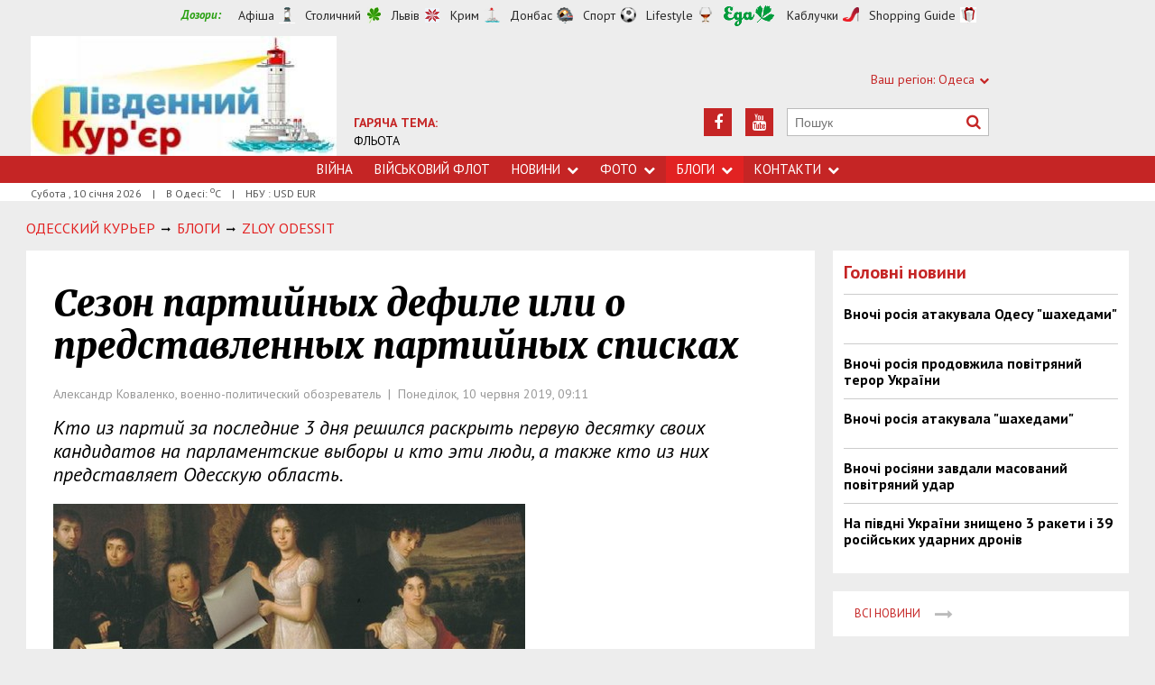

--- FILE ---
content_type: text/html; charset=utf-8
request_url: https://uc.od.ua/columns/1533/1215491
body_size: 11987
content:
<!DOCTYPE html>
<html>
<head>


<meta http-equiv="Content-Language" content="ua">
<meta http-equiv="content-type" content="text/html;charset=utf-8">
<meta name="viewport" content="width=device-width,initial-scale=1,user-scalable=yes">
<title>Сезон партийных дефиле или о представленных партийных списках  | Південний Кур&#039;єр</title>
<meta name="description" content="Кто из партий за последние 3 дня решился раскрыть первую десятку своих кандидатов на парламентские выборы и кто эти люди, а также кто из них">
<meta name="keywords" content="">
<meta name="robots" content="index, follow">
<link rel="canonical" href="https://uc.od.ua/columns/1533/1215491">

<meta property="og:type" content="article">
<meta property="og:title" content="Сезон партийных дефиле или о представленных партийных списках  | Південний Кур&#039;єр">
<meta property="og:description" content="Кто из партий за последние 3 дня решился раскрыть первую десятку своих кандидатов на парламентские выборы и кто эти люди, а также кто из них">
<meta property="og:site_name" content="Південний Кур&#039;єр">
<meta property="og:url" content="https://uc.od.ua/columns/1533/1215491">
<meta property="fb:app_id" content="222728144436806">
<meta name="twitter:site" content="Південний Кур'єр">
<meta name="twitter:title" content="Сезон партийных дефиле или о представленных партийных списках  | Південний Кур&#039;єр">
<meta name="twitter:description" content="Кто из партий за последние 3 дня решился раскрыть первую десятку своих кандидатов на парламентские выборы и кто эти люди, а также кто из них">
<meta name="twitter:domain" content="uc.od.ua">
<meta property="og:image" content="https://uc.od.ua/content/documents/12155/1215491/thumb-list-298x193-d076.jpg">
<meta name="twitter:image:src" content="https://uc.od.ua/content/documents/12155/1215491/thumb-list-298x193-d076.jpg">



<link rel="icon" href="https://uc.od.ua/images/favicon.ico" type="image/x-icon">
<link rel="shortcut icon" href="https://uc.od.ua/images/favicon.ico" type="image/x-icon">

<link rel="stylesheet" href="https://fonts.googleapis.com/css?family=PT+Sans:400,400i,700,700i|Merriweather:900i&subset=latin,cyrillic">
<link rel="stylesheet" href="https://maxcdn.bootstrapcdn.com/font-awesome/4.5.0/css/font-awesome.min.css">
<link rel="stylesheet" href="https://uc.od.ua/js/bxslider/jquery.bxslider.min.css">
<link rel="stylesheet" href="https://uc.od.ua/css/jquery.colorbox.css">
<link rel="stylesheet" href="https://uc.od.ua/css/style.min.css?7">

<!--[if lt IE 9]>
<script src="https://uc.od.ua/js/html5.js"></script>
<script src="https://uc.od.ua/js/css3-mediaqueries.js"></script>
<![endif]-->

<meta name="google-site-verification" content="0x1VIWmn_1k2ssyBOLcIe5B2oSzhvRO4uYwD_neUECM" />

<script>
  (function(i,s,o,g,r,a,m){i['GoogleAnalyticsObject']=r;i[r]=i[r]||function(){
  (i[r].q=i[r].q||[]).push(arguments)},i[r].l=1*new Date();a=s.createElement(o),
  m=s.getElementsByTagName(o)[0];a.async=1;a.src=g;m.parentNode.insertBefore(a,m)
  })(window,document,'script','//www.google-analytics.com/analytics.js','ga');

  ga('create', 'UA-68383260-1', 'auto');
  ga('send', 'pageview');

</script>

<script async src="//pagead2.googlesyndication.com/pagead/js/adsbygoogle.js"></script>
<script>
  (adsbygoogle = window.adsbygoogle || []).push({
    google_ad_client: "ca-pub-6812131684807721",
    enable_page_level_ads: true
  });
</script>

<script async src="//pagead2.googlesyndication.com/pagead/js/adsbygoogle.js"></script>
<script>
  (adsbygoogle = window.adsbygoogle || []).push({
    google_ad_client: "ca-pub-6812131684807721",
    enable_page_level_ads: true
  });
</script>

<!--[if IE 8 ]><body class="ie8"><![endif]-->
<!--[if IE 9 ]><body class="ie9"><![endif]-->
<meta name="cmsmagazine" content="0225b83d65f5abd3f311ba82859ed3eb">
</head>
<body>

<div id="wrap">
    <!-- <div class="header">
    <div class="header_inner">
        <div class="header_layout">
                <a href="https://uc.od.ua" class="logo">https://uc.od.ua</a>
                <div class="hot_theme">
                <a href="https://uc.od.ua/tema/navycollection1262010"><span class="highlight bold">ГАРЯЧА ТЕМА:</span><br>ФЛЬОТА</a>
            </div>
            <div class="header_ornam"></div>
            <div class="header_right">
                <div class="our_sites">
                    <div class="shid_zahid">СХІД: Харків<i class="fa fa-chevron-down"></i>
                        <ul class="submenu_sites">
                            <li><a rel="nofollow" href="http://varta.kharkov.ua/news/city">Харків</a></li>
                            <li><a rel="nofollow" href="http://varta.kharkov.ua/news/dnipro">Дніпропетровськ</a></li>
                            <li><a rel="nofollow" href="http://varta.kharkov.ua/news/donetsk">Донбас</a></li>
                        </ul>
                    </div>
                    <div class="shid_zahid">ЦЕНТР: Київ<i class="fa fa-chevron-down"></i>
                        <ul class="submenu_sites">
                            <li><a href="https://uc.od.ua/news/ukraine">Київ</a></li>
                        </ul>
                    </div>
                    <div class="shid_zahid highlight">ЗАХІД: Львів<i class="fa fa-chevron-down"></i>
                        <ul class="submenu_sites">
                            <li class="active"><a href="https://uc.od.ua">Львiв</a></li>
                        </ul>
                    </div>
                </div>
                <div class="header_social">
                    <div class="search">
                        <form action="https://uc.od.ua/search" method="GET" onsubmit="if(!this.query.value){this.query.focus();return false}">
                            <input type="text" name="query" placeholder="Пошук">
                            <button type="submit" class="fa fa-search"></button>
                        </form>
                    </div>
<a class="face" href="https://www.youtube.com/c/odessatransport/" target="_blank" rel="nofollow" title="Youtube"><i class="fa fa-youtube"></i></a><a class="face" href="https://www.facebook.com/groups/allodessa" target="_blank" rel="nofollow" title="Facebook"><i class="fa fa-facebook"></i></a>                </div>
            </div>
        </div>
    </div>
</div>
<div class="nav">
    <div class="nav_inner">
        <div class="nav_layout">
            <div id="btn-menu-show" class="menu_show">Меню<i class="fa fa-chevron-down"></i></div>
            <div id="menu" class="main_menu">
                <ul><li><a href="https://uc.od.ua//news/war">Війна</a></li><li><a href="https://uc.od.ua/news/navy">Військовий флот</a></li><li class="nav_news"><a href="https://uc.od.ua/news">Новини<i class="fa fa-chevron-down"></i></a><ul class="subnews"><li><a href="https://uc.od.ua/news//war">Війна</a></li><li><a href="https://uc.od.ua/news/city">Одеса</a></li><li><a href="https://uc.od.ua/news/region">Південь</a></li><li><a href="https://uc.od.ua/news/politic">Політика</a></li><li><a href="https://uc.od.ua/news/crime">Події</a></li><li><a href="https://uc.od.ua/news/culture">Культура</a></li><li><a href="https://uc.od.ua/news/urbanism">Урбаністика</a></li></ul></li><li class="nav_news"><a href="https://uc.od.ua/photo">Фото<i class="fa fa-chevron-down"></i></a><ul class="subnews"><li><a href="https://uc.od.ua/photo.html">Репортажі</a></li><li><a href="https://uc.od.ua/aerophoto.html">Аерозйомка</a></li></ul></li><li class="nav_news active"><a href="https://uc.od.ua/columns">Блоги<i class="fa fa-chevron-down"></i></a><ul class="subnews"><li><a href="https://uc.od.ua/columns/alexvelmozhko">Вельможко</a></li><li><a href="https://uc.od.ua/columns/ssteblinenko">Стеблиненко</a></li><li><a href="https://uc.od.ua/columns/vrublevsky">Врублевський</a></li><li><a href="https://uc.od.ua/columns/kulchytsky">Кульчицький</a></li></ul></li><li class="nav_news"><a href="https://uc.od.ua/contacts">Контакти<i class="fa fa-chevron-down"></i></a><ul class="subnews"><li><a href="https://uc.od.ua/contacts/editor">Редакція</a></li><li><a href="https://uc.od.ua/contacts/reklama">Реклама</a></li></ul></li></ul>
            </div>
            <a href="#" id="btn-search-show" class="btn-search fa fa-search"></a>
            <div id="mob-search" class="zoom">
                <form action="https://uc.od.ua/search" method="GET" onsubmit="if(!this.query.value){this.query.focus();return false}">
                    <input type="text" name="query" placeholder="Пошук" class="zoom__field">
                    <button type="submit" class="zoom__btn fa fa-search"></button>
                </form>
            </div>
         </div>
    </div>
</div>

<div class="after_nav">
    <div class="after_nav_inner">
        <div class="after_nav_layout">
            <div>Субота, 10 січня 2026</div>
            <div>|</div>
            <div>В Одесі: <sup>о</sup>С</div>
            <div>|</div>
            <div>НБУ : USD  EUR </div>
            
        </div>
    </div>
</div> -->


<div class="header">
    <div class="header_inner">
        <div class="header_layout">
            <div class="header-top">
                <div class="main">
                    <div class="dozorLinks">
                        <span>Дозори:</span>
                        <a target="_blank" rel="nofollow" href="http://dozor.com.ua/" class="afisha">Афіша</a>
                        <a target="_blank" rel="nofollow" href="http://kiev.dozor.ua/" class="kiev">Столичний</a>
                        <a target="_blank" rel="nofollow" class="varta" href="http://varta.com.ua/">Львів</a>
                        <a target="_blank" rel="nofollow" class="crimea" href="http://courier.crimea.ua/">Крим</a>
                        <a target="_blank" rel="nofollow" class="vostok" href="http://vostok.dozor.com.ua/">Донбас</a>
                        <a target="_blank" rel="nofollow" class="sport" href="http://sport.dozor.com.ua/">Спорт</a>
                        <a target="_blank" rel="nofollow" class="life" href="http://lifestyle.dozor.com.ua/">Lifestyle</a>
                        <a target="_blank" rel="nofollow" class="food" href="http://eda.dozor.com.ua/">Їжа</a>
                        <a target="_blank" rel="nofollow" class="woman" href="http://kabluchki.ua/">Каблучки</a>
                        <a target="_blank" rel="nofollow" class="shopping" href="http://shopping.kabluchki.ua/">Shopping Guide</a>
                    </div>
                </div>
            </div>

            <a href="https://uc.od.ua" class="logo">https://uc.od.ua</a>
            
                                            <div class="hot_theme">
                    <a href="https://uc.od.ua/tema"><span class="highlight bold">ГАРЯЧА ТЕМА:</span></a><br><a href="http://uc.od.ua/tema/navycollection">ФЛЬОТА</a>
                    </a>
                </div>
            
            <div class="header_right">
                <div class="our_sites">
                    <div class="shid_zahid highlight"><span class="region">Ваш регіон:</span> Одеса<i
                                class="fa fa-chevron-down"></i>
                        <ul class="submenu_sites">
                            <li><a href="http://kiev.dozor.ua">Київ</a></li>
                            <li><a href="http://kharkov.dozor.ua">Харків</a></li>
                            <li><a href="http://vostok.dozor.com.ua/news/dnepropetrovsk/">Дніпро</a></li>
                            <li><a href="http://courier.crimea.ua/">Крим</a></li>
                            <li><a href="http://courier.crimea.ua/news/azov/">Азов</a></li>
                            <li><a href="http://vostok.dozor.com.ua/news/donetsk/">Донецьк</a></li>
                            <li><a href="http://vostok.dozor.com.ua/news/lugansk/">Луганськ</a></li>
                            <li><a href="http://vostok.dozor.com.ua/news/zaporoje//">Запоріжжя</a></li>
                        </ul>
                    </div>

                </div>
                <div class="header_social">
                    <div class="search">
                        <form action="https://uc.od.ua/search" method="GET"
                                onsubmit="if(!this.query.value){this.query.focus();return false}">
                            <input type="text" name="query" placeholder="Пошук">
                            <button type="submit" class="fa fa-search"></button>
                        </form>
                    </div>
                                            <a class="face" href="https://www.youtube.com/c/odessatransport/" target="_blank" rel="nofollow" title="Youtube"><i
                                    class="fa fa-youtube"></i></a>
                                                                                                        <a class="face" href="https://www.facebook.com/groups/allodessa" target="_blank" rel="nofollow"
                            title="Facebook"><i class="fa fa-facebook"></i></a>
                                    </div>
            </div>
        </div>
    </div>
</div>
<div class="nav">
    <div class="nav_inner">
        <div class="nav_layout">
            <div id="btn-menu-show" class="menu_show">Меню<i class="fa fa-chevron-down"></i></div>
            <div id="menu" class="main_menu">
                <ul><li><a href="https://uc.od.ua//news/war">Війна</a></li><li><a href="https://uc.od.ua/news/navy">Військовий флот</a></li><li class="nav_news"><a href="https://uc.od.ua/news">Новини<i class="fa fa-chevron-down"></i></a><ul class="subnews"><li><a href="https://uc.od.ua/news//war">Війна</a></li><li><a href="https://uc.od.ua/news/city">Одеса</a></li><li><a href="https://uc.od.ua/news/region">Південь</a></li><li><a href="https://uc.od.ua/news/politic">Політика</a></li><li><a href="https://uc.od.ua/news/crime">Події</a></li><li><a href="https://uc.od.ua/news/culture">Культура</a></li><li><a href="https://uc.od.ua/news/urbanism">Урбаністика</a></li></ul></li><li class="nav_news"><a href="https://uc.od.ua/photo">Фото<i class="fa fa-chevron-down"></i></a><ul class="subnews"><li><a href="https://uc.od.ua/photo.html">Репортажі</a></li><li><a href="https://uc.od.ua/aerophoto.html">Аерозйомка</a></li></ul></li><li class="nav_news active"><a href="https://uc.od.ua/columns">Блоги<i class="fa fa-chevron-down"></i></a><ul class="subnews"><li><a href="https://uc.od.ua/columns/alexvelmozhko">Вельможко</a></li><li><a href="https://uc.od.ua/columns/ssteblinenko">Стеблиненко</a></li><li><a href="https://uc.od.ua/columns/vrublevsky">Врублевський</a></li><li><a href="https://uc.od.ua/columns/kulchytsky">Кульчицький</a></li></ul></li><li class="nav_news"><a href="https://uc.od.ua/contacts">Контакти<i class="fa fa-chevron-down"></i></a><ul class="subnews"><li><a href="https://uc.od.ua/contacts/editor">Редакція</a></li><li><a href="https://uc.od.ua/contacts/reklama">Реклама</a></li></ul></li></ul>
            </div>
            <a href="#" id="btn-search-show" class="btn-search fa fa-search"></a>
            <div id="mob-search" class="zoom">
                <form action="https://uc.od.ua/search" method="GET"
                        onsubmit="if(!this.query.value){this.query.focus();return false}">
                    <input type="text" name="query" placeholder="Пошук" class="zoom__field">
                    <button type="submit" class="zoom__btn fa fa-search"></button>
                </form>
            </div>
        </div>
    </div>
</div>

<div class="after_nav">
    <div class="after_nav_inner">
        <div class="after_nav_layout">
            <div>Субота
                , 10 січня 2026</div>
                            <div>|</div>
                <div>В Одесі: <sup>о</sup>С</div>
                                        <div>|</div>
                <div>НБУ : USD  EUR </div>
                        
        </div>
    </div>
</div>
    <div class="main-content">
    <div class="main-content_inner">
        <div class="layout-main">
<!---->
            <div class="wrap_breadcrumb">
                <ul itemscope itemtype="http://schema.org/BreadcrumbList" class="breadcrumb">
                    <li itemprop="itemListElement" itemscope itemtype="https://schema.org/ListItem" class="b-breadcrumbs__element"><a itemprop="item" class="b-breadcrumbs__main" href="https://uc.od.ua" rel="v:url" ><span itemprop="name">Одесский Курьер</span></a><meta itemprop="position" content="1"/></li>
            <!--1-->
                    <span class="icon_arrow">&nbsp;<i class="fa fa-long-arrow-right"></i>&nbsp;</span>
                                <li itemprop="itemListElement" itemscope
itemtype="https://schema.org/ListItem"><a itemprop="item" href="https://uc.od.ua/columns" rel="v:url"><span itemprop="name">БЛОГИ</span></a><meta itemprop="position" content="2"/></li>
                    <!--2-->
                    <span class="icon_arrow">&nbsp;<i class="fa fa-long-arrow-right"></i>&nbsp;</span>
                                <li itemprop="itemListElement" itemscope
itemtype="https://schema.org/ListItem"><a itemprop="item" href="https://uc.od.ua/columns/1533" rel="v:url"><span itemprop="name">Zloy Odessit</span></a><meta itemprop="position" content="3"/></li>
                                        </ul>
            </div>
            <div class="cols clearfix">
                <div class="col_inner">
                    <div class="column_wide_left">
                        
<div class="wrap_material">
    <div class="material">

        <h1 class="head_material">Сезон партийных дефиле или о представленных партийных списках </h1>
        <div class="data_material">Александр Коваленко, военно-политический обозреватель&nbsp; | &nbsp;Понеділок, 10 червня 2019, 09:11</div>
        <div class="vrezka_material">Кто из партий за последние 3 дня решился раскрыть первую десятку своих кандидатов на парламентские выборы и кто эти люди, а также кто из них представляет Одесскую область.</div>

        <div class="image_material">
            <div class="wrap_img">
                <img src="https://uc.od.ua/content/documents/12155/1215491/thumb-item-523x339-5f9f.jpg" alt="Сезон партийных дефиле или о представленных партийных списках " width="523" height="339">
            </div>
        </div>

        <div class="text_material"><p>С конца прошлой недели партии, решившие принять участие на внеочередных выборах в Верховную Раду, представили списки своих кандидатов. В основном, общественности демонстрировались кандидаты из первой десятки, но некоторые пошли дальше, представив первые 20 фамилий, а некоторые и 100. Но, обо всем по порядку, мы сравниваем первые &quot;десятки&quot; каждой партии. По мере выдвижения сегодня еще некоторых партий список будет обновлен.</p>

<hr />
<p>&nbsp;</p>

<p>Первой партией выпустившей своих кандидатов на дефиле стала&nbsp;<strong>&ldquo;Оппозиционная платформа - За жизнь&rdquo;</strong>. В список вошли прекрасно нам знакомые лица, а потому, данная политическая сила ничем не удивила. Но, все же о первой десятке их состава:&nbsp;</p>

<p>1. Юрий Бойко<br />
2. Вадим Рабинович<br />
3. Виктор Медведчук<br />
4. Наталья Королевская<br />
5. Сергей Левочкин<br />
6. Василий Нимченко<br />
7. Нестор Шуфрич<br />
8. Сергей Ларин<br />
9. Сергей Дунаев<br />
10. Тарас Козак</p>

<hr />
<p>&nbsp;</p>

<p>Уже в субботу, 8 июня, вторая партия представила свою &ldquo;десятку&rdquo; и ею стала партия Игоря Смешко <strong>&quot;Сила и честь&quot;</strong>:</p>

<p>1. Игорь Смешко (экс-глава СБУ)<br />
2. Елена Сотник (экс-нардеп &ldquo;Самопомощь&rdquo;)<br />
3. Рефат Чубаров (глава Меджлиса крымскотатарского народа);<br />
4. Иван Мирошниченко (экс-нардеп &ldquo;Самопощь)<br />
5. Владимир Замана (экс-начальник Генштаба ВСУ)<br />
6. Ольга Романюк (ученый)<br />
7. Андрей Гайдук (экономист)<br />
8. Ирина Сисоенко (экс-нардеп &ldquo;Самопощь)<br />
9. Владимир Тимошенко (генерал-лейтенант, один из основателей управления К в СБУ)<br />
10. Анатолий Макаренко (капитан первого ранга, подводник).</p>

<hr />
<p>&nbsp;</p>

<p>Также в субботу партия мэра Львова Андрея Садового <strong>&ldquo;Самопомощь&rdquo;</strong> назвала первую десятку в списке своей политсилы для выборов в Верховную Раду.</p>

<p>1.Андрей Садовый<br />
2. Ольга Квасницкая &nbsp;(депутат Одесского горсовета)<br />
3. Александра Дрик &nbsp;(телеведущая, глава ОО &ldquo;Декларация под контролем&rdquo;)<br />
4. Татьяна Бидняк (депутат харьковского облсовета, волонтер)&nbsp;<br />
5. Оксана Сыроед &nbsp;(вице-спикер Верховной Рады)<br />
6. Виталий Фидрин (ветеран АТО, депутат тернопольского облсовета)<br />
7. Олег Березюк &nbsp;(народный депутат, лидер фракции &ldquo;Самопомощь&rdquo;)<br />
8. Николай Кмить (основатель торговой марки &ldquo;Моршинская&rdquo;)<br />
9. Татьяна Острикова (депутат &ldquo;Самопомощи&rdquo;)<br />
10. Ольга Бабий &nbsp;(вице-президент Ассоциации водоканалов Украины)</p>

<hr />
<p>&nbsp;</p>

<p>В воскресенье, 9 июня, свою политическую силу &ldquo;<strong>Голос&rdquo;</strong> в лицах презентовал Святослава Вакарчука, организовавший съезд на Старокиевской горе в Киеве. На этой презентации музыкант решил пойти дальше своих конкурентов и представил первую 20-ку списка партии.&nbsp;</p>

<p>1. Святослав Вакарчук<br />
2. Юлия Клименко (экс-заместитель министра экономики Абромавичуса)<br />
3. Кира Рудык (IT специалист)<br />
4. Ярослав Железняк (эксперт по связям с Верховной Радой, соучредитель проекта PolitEyes)<br />
5. Александра Устинова (антикоррупционный активист)<br />
6. Олег Макаров<br />
7. Ярослав Юрчишин (исполнительный директор Transparency International Ukraine)<br />
8. Сергей Рахманин (заместитель главреда газеты &ldquo;Зеркало недели&rdquo;)<br />
9. Соломия Бобровская (экс-зам Михаила Саакашвили в Одесской ОГА)<br />
10. Ольга Стефанишина (экс-зам Ульяны Супрун)<br />
11. Александр Курдытык<br />
12. Владимир Цибаль (экономист)<br />
13. Андрей Осыдчук (юрист)<br />
14. Роман Костенко (ветеран АТО, боец спецподразделения &ldquo;Альфа&rdquo;)&nbsp;<br />
15. Роман Лозинский (бывший глава &ldquo;Галицкой партии&rdquo;)<br />
16. Инна Совсун (вице-президент Киевской школы экономики)<br />
17. Леся Василенко (основатель &ldquo;Юридической сотни&rdquo;)<br />
18. Рустем Умеров<br />
19. Алина Свидерская<br />
20. Андрей Шараcкин (ветеран АТО, командир корпуса добровольцев &ldquo;Правый сектор&rdquo;)</p>

<hr />
<p>&nbsp;</p>

<p>В тот же день свою партию <strong>&quot;Слуга народа&quot;</strong> представлял Владимир Зеленский, правда, традиционно, первое слово было не за новоизбранным президентом Украины, а за главой&nbsp;партии Дмитрием Разумковым.</p>

<p>1. Дмитрий Разумков (глава партии)<br />
2. Руслан Стефанчук (представитель президента в ВР)<br />
3. Ирина Венедиктова (эксперт судовой системы)<br />
4. Давид Арахамия (предприниматель, волонтер)<br />
5. Галина Янченко (эксперт по антикоррполитике)<br />
6. Михаил Федеров (руководитель диджитал направления партии, советник президента)<br />
7. Александр Корниенко (руководитель предвыборного штаба)<br />
8. Анастасия Красносельская (эксперт по налоговому законодательству)<br />
9. Александр Ткаченко (гендиректор 1+1)<br />
10. Жан Беленюк (спортсмен, борец)</p>

<p>В целом, представлено было 100 персон на прохождение в ВР, но Владимир Зеленский заявил, что у &ldquo;него&rdquo; не было достаточно времени для полной проверки всех кандидатов, а потому, если кто-то не понравится народу, то его заменят. Без комментариев, а потому &ndash; идем дальше. В первой сотне есть два одессита - бывший глава Лиманской РГА во времена Саакашвили Дмитрий Наталуха и бывший депутат Одесского горсовета Дмитрий Спивак.</p>

<hr />
<p>&nbsp;</p>

<p>И под занавес о представлении политической силы экс-президента Украины Петра Порошенко <strong>&ldquo;Европейская солидарность&rdquo;</strong>.</p>

<p>1. Петр Порошенко<br />
2. Андрей Парубий (спикер Верховной Рады)<br />
3. Ирина Геращенко (первый вице-спикер Верховной Рады)<br />
4. Михаил Забродский &nbsp;(Герой Украины, командующий ДШВ ВСУ)<br />
5. София Федина (волонтер, телеведущая)<br />
6. Мустафа Джемилев &nbsp;(председатель Меджлиса крымскотатарского народа)<br />
7. Яна Зинкевич (командир медицинского батальона &ldquo;Госпитальеры&rdquo;)<br />
8. Олег Синютка (председатель Львовской обладминистрации)<br />
9. Ахтем Чийгоз (заместитель председателя Меджлиса крымскотатарского народа)<br />
10. Иванна Климпуш-Цинцадзе (вице-премьер по вопросам европейской и евроатлантической интеграции)</p>

<hr />
<p>&nbsp;</p>

<p>Уже сегодня, 10 июня, обнародовал свой список <strong>&quot;Оппоблок&quot;</strong>, в который влились также &quot;Видродження&quot;, &quot;Доверяй Делам&quot; и &quot;Наши&quot;.</p>

<p>1. Евгений Мураев - нардеп, лидер партии &quot;Наши&quot;;<br />
2. Вадим Новинский - нардеп;<br />
3. Александр Вилкул - нардеп;<br />
4. Геннадий Кернесы - мэр Харькова;<br />
5. Геннадий Труханов - мэр Одессы;<br />
6. Вадим Бойченко - мэр Мариуполя;<br />
7. Владимир Буряк - мэр Запорожья;<br />
8. Ульяна Ткаченко - депутат Хмельницкого областного совета;<br />
9. Владимир Пилипенко - экс-нардеп;<br />
10. Богдан Андреев - мэр Ужгорода.</p>

<hr />
<p>&nbsp;</p>

<p>Также 10 июня опубликовала свой список и партия &quot;<strong>Украинская стратегия Гройсмана</strong>&quot;:<br />
1. Владимир Гройсман (премьер-министр, ранее мэр Винницы);<br />
2. Лилия Гриневич (министр образования и науки);<br />
3. Эмине Джапарова (первый заместитель министра информационной политики Украины);<br />
4. Александр Саенко (министр Кабинета министров);<br />
5. Евгений Нищук (министр культуры);<br />
6. Павел Петренко (министр юстиции);<br />
7. Сергей Марченко (экс-заместитель министра финансов и экс-<br />
заместитель главы Администрации президента Петра Порошенко);<br />
8. Андрей Тетерук (депутат Верховной рады от &quot;Народного фронта&quot;);<br />
9. Павел Яблонский (секретарь Винницкого городского совета);<br />
10. Виктор Еленский (религиовед, депутат Верховной рады от &quot;Народного фронта&quot;).</p>

<hr />
<p>&nbsp;</p>

<p>В последний возможный день представила &quot;первую десятку&quot; и партия <strong>&quot;Батькивщина&quot;</strong>, новое лицо в которой еще стоит поискать:<br />
1. Юлия Тимошенко;<br />
2. Сергей Тарута (лидер партии &quot;Основа&quot;);<br />
3. Валентин Наливайченко (экс-глава СБУ);<br />
4. Сергей Соболев (нардеп);<br />
5. Елена Кондратюк (нардеп);<br />
6. Иван Кириленко (нардеп);<br />
7. Андрей Кожемякин (нардеп);<br />
8. Григорий Немыря (нардеп);<br />
9. Сергей Власенко (нардеп);<br />
10. Валерий Дубиль (нардеп).</p>

<hr />
<p>&nbsp;</p>

<p>Выставил свой список и лидер <strong>&quot;Руха новых сил&quot; </strong>Михаила Саакашвили, хотя Центризбирком отказался регистрировать данный список и мажоритарщиков:<br />
1. Михаил&nbsp;Саакашвили;<br />
2. Давид&nbsp;Сакварелидзе&nbsp;(экс-заместитель генерального прокурора Украины);<br />
3. Олесь&nbsp;Доний&nbsp;(журналист, депутат Верховной Рады 6-го и 7-го&nbsp;созывов);<br />
4. Наталья&nbsp;Жукова&nbsp;(двукратная чемпионка Европы по шахматам);<br />
5. Владимир&nbsp;Лановой&nbsp;(экс-министр экономики Украины, глава наблюдательного совета Украинской государственной инновационной компании, президент Центра рыночных реформ);<br />
6. Елена&nbsp;Терещенко&nbsp;(жена мэра Глухова (Сумская область) Мишеля&nbsp;Терещенко);<br />
7. Дмитрий&nbsp;Булах&nbsp;(основатель и руководитель &laquo;Харьковского антикоррупционного центра&raquo;, депутат Харьковского областного совета);<br />
8. Анна&nbsp;Соломатина&nbsp;(экс-глава департамента финконтроля НАПК);<br />
9. Олег&nbsp;Михайлик&nbsp;(активист, штатный телеведущий принадлежащего одесскому строительному бизнесмену Аднану Кивану &quot;7-го телеканала&quot;);<br />
10. Игорь&nbsp;Черняк&nbsp;(адвокат, член правления &quot;Харьковского&nbsp;антикоррупционного центра&quot;).</p>

<hr />
<p>&nbsp;</p>

<p>Что же, основные партии открыли свои списки и теперь, народу Украины стало понятнее, за кого они будут голосовать на предстоящих парламентских выборах. А потому, уверен, уже на этой неделе нас ждут обновленные социологические данные и рейтинги одних партий получат свой &ldquo;плюс&rdquo; по голосам, а у других, показатель явно уйдёт в &ldquo;минус&rdquo;.</p></div>


        <div class="social_material clearfix j-social-share">
    <a class="wrap_social facebook" data-type="fb" href="#">
        <div class="clearfix"><span class="face"><i class="fa fa-facebook"></i></span><span class="share_text">Опубликовать</span>
        </div>
    </a>
    <a class="wrap_social twitter" data-type="tw" href="#">
        <div class="clearfix" class="twitter-share-button"><span class="face"><i class="fa fa-twitter"></i></span><span
                    class="share_text">Твитнуть</span></div>
    </a>
</div>

        <div class="tegi">
        <span>ТЕГИ:</span>
                    <a href="https://uc.od.ua/tags/odessa"><span
                        class="teg">одесса, </span></a>
                    <a href="https://uc.od.ua/tags/novosti-odessa"><span
                        class="teg">новости одесса, </span></a>
                    <a href="https://uc.od.ua/tags/odesskie-novosti"><span
                        class="teg">одесские новости, </span></a>
                    <a href="https://uc.od.ua/tags/smi"><span
                        class="teg">сми, </span></a>
                    <a href="https://uc.od.ua/tags/vyiboryi"><span
                        class="teg">выборы, </span></a>
                    <a href="https://uc.od.ua/tags/verhovnaya-rada"><span
                        class="teg">верховная рада, </span></a>
                    <a href="https://uc.od.ua/tags/ukraina"><span
                        class="teg">украина</span></a>
            </div>


            <div class="wrap_za_temoyu">
        <div class="head_za_temoyu">Матеріали на тему:</div>
                    <div class="mater_za_temoyu"><a
                        href="https://uc.od.ua/columns/ssteblinenko/1268506">Сказка о вожде и попавшей ему под хвост вожже...</a>
            </div>
            <div class="data_material">10 січня 2026</div>
                    <div class="mater_za_temoyu"><a
                        href="https://uc.od.ua/columns/ssteblinenko/1268491">Сикоку-сикоку, что в переводе с японского звучит как «назовите вашу цену»…</a>
            </div>
            <div class="data_material">09 січня 2026</div>
                    <div class="mater_za_temoyu"><a
                        href="https://uc.od.ua/columns/ssteblinenko/1268486">Несколько слов об &quot;Орешнике&quot;, &quot;Багульнике&quot; и прочем &quot;Боярышнике&quot;...</a>
            </div>
            <div class="data_material">09 січня 2026</div>
                    <div class="mater_za_temoyu"><a
                        href="https://uc.od.ua/columns/ssteblinenko/1268463">Все выше, выше и выше...</a>
            </div>
            <div class="data_material">08 січня 2026</div>
                    <div class="mater_za_temoyu"><a
                        href="https://uc.od.ua/columns/ssteblinenko/1268452">Случилось то, что не могло не случиться!</a>
            </div>
            <div class="data_material">07 січня 2026</div>
                    <div class="mater_za_temoyu"><a
                        href="https://uc.od.ua/columns/ssteblinenko/1268447">Не по Сеньке шапка или чудеса вокруг &quot;бабкиного корыта&quot;!</a>
            </div>
            <div class="data_material">07 січня 2026</div>
            </div>



        <div class="wrap_comment">
            <div id="hypercomments_widget"></div>
            <script type="text/javascript">
                _hcwp = window._hcwp || [];
                _hcwp.push({widget:"Stream", social: "facebook,vk,twitter,google,openid", css: "styles.css", widget_id: 72080});
                (function() {
                    if("HC_LOAD_INIT" in window)return;
                    HC_LOAD_INIT = true;
                    var lang = "uk";
                    var hcc = document.createElement("script"); hcc.type = "text/javascript"; hcc.async = true;
                    hcc.src = ("https:" == document.location.protocol ? "https" : "http")+"://w.hypercomments.com/widget/hc/72080/"+lang+"/widget.js";
                    var s = document.getElementsByTagName("script")[0];
                    s.parentNode.insertBefore(hcc, s.nextSibling);
                })();
            </script>
            <a href="http://hypercomments.com" class="hc-link" title="comments widget">comments powered by HyperComments</a>
        </div>

    </div>
</div>
                    </div>
                    <div class="column_wide_right_wrap">
                        <div class="column_wide_right">
                            
    

        <div class="widget_cont">
        <div class="wrap_glavnoe">
            <div class="wrap_zagolovki_glavnoe">
                <div class="zagolovki_glavnoe">
                    <div class="head_zagolovki_glavnoe">Головні новини</div>
                                            <div class="one_str_news">
                            <div class="text_str_news">
                                <a href="https://uc.od.ua/news/war/1266739">Вночі росія атакувала Одесу &quot;шахедами&quot;</a>
                            </div>
                        </div>
                                            <div class="one_str_news">
                            <div class="text_str_news">
                                <a href="https://uc.od.ua/news/war/1266726">Вночі росія продовжила повітряний терор України</a>
                            </div>
                        </div>
                                            <div class="one_str_news">
                            <div class="text_str_news">
                                <a href="https://uc.od.ua/news/war/1266706">Вночі росія атакувала &quot;шахедами&quot;</a>
                            </div>
                        </div>
                                            <div class="one_str_news">
                            <div class="text_str_news">
                                <a href="https://uc.od.ua/news/war/1266688">Вночі росіяни завдали масований повітряний удар</a>
                            </div>
                        </div>
                                            <div class="one_str_news">
                            <div class="text_str_news">
                                <a href="https://uc.od.ua/news/war/1266671">На півдні України знищено 3 ракети і 39 російських ударних дронів</a>
                            </div>
                        </div>
                                    </div>
            </div>
            <div class="wrap_to_arhive clearfix">
                <a class="to_arhive" href="https://uc.od.ua/news">
                    <span>Всі новини</span>
                    <span class="next"><i class="fa fa-long-arrow-right"></i></span>
                </a>
            </div>
        </div>
    </div>


    

            <div class="widget_cont">
        <div class="widget_wrap budmo_wrap no_text">
            <div class="budmo_rubrika"><a href="https://uc.od.ua/columns/alexvelmozhko/1261544">Краще за тиждень</a></div>
                                        <a href="https://uc.od.ua/columns/alexvelmozhko/1261544">
                    <img src="https://uc.od.ua/content/documents/12616/1261544/thumb-list-360x203-0b8c.jpg"
                         alt="Одеську область можна побачити під музику на слова Тараса Шевченка" width="" height=""
                         class="grayscale">
                </a>
                        <div class="budmo_head"><a
                        href="https://uc.od.ua/columns/alexvelmozhko/1261544">Одеську область можна побачити під музику на слова Тараса Шевченка</a>
            </div>
        </div>
    </div>


        <div class="widget_wrap budmo_wrap">
        <div class="budmo_rubrika"><a href="https://uc.od.ua/photo">Фоторепортажі</a></div>
        <div class="fotopoglyad">
            <div class="inner_slider block-photo-slider">
                <ul id="photo-slider">
                                                                                                <li>
                                <a href="https://uc.od.ua/news/urbanism/1268133">
                                    <img class="grayscale" src="https://uc.od.ua/content/documents/12682/1268133/thumb-list-360x203-7cbe.jpg"
                                         alt="В Одесі відновили музей цікавої науки"
                                         height="203"
                                         width="360">
                                    <div class="text_slider"><h2 class="fixed-heigth">В Одесі відновили музей цікавої науки</h2>
                                    </div>
                                </a>
                            </li>
                                                                                                                        <li>
                                <a href="https://uc.od.ua/news/region/1268100">
                                    <img class="grayscale" src="https://uc.od.ua/content/documents/12681/1268100/thumb-list-360x203-8e58.jpg"
                                         alt="В Одесі відновлюють електропостачання"
                                         height="203"
                                         width="360">
                                    <div class="text_slider"><h2 class="fixed-heigth">В Одесі відновлюють електропостачання</h2>
                                    </div>
                                </a>
                            </li>
                                                                                                                        <li>
                                <a href="https://uc.od.ua/news/urbanism/1266268">
                                    <img class="grayscale" src="https://uc.od.ua/content/documents/12663/1266268/thumb-list-360x203-fe4d.jpg"
                                         alt="В Одеській області можна було побачити повне місячне затемнення"
                                         height="203"
                                         width="360">
                                    <div class="text_slider"><h2 class="fixed-heigth">В Одеській області можна було побачити повне місячне затемнення</h2>
                                    </div>
                                </a>
                            </li>
                                                                                                                        <li>
                                <a href="https://uc.od.ua/news/urbanism/1265457">
                                    <img class="grayscale" src="https://uc.od.ua/content/documents/12655/1265457/thumb-list-360x203-2083.jpg"
                                         alt="В Одесі пошкоджені житлові будинки, готель і навчальні заклади"
                                         height="203"
                                         width="360">
                                    <div class="text_slider"><h2 class="fixed-heigth">В Одесі пошкоджені житлові будинки, готель і навчальні заклади</h2>
                                    </div>
                                </a>
                            </li>
                                                                                                                        <li>
                                <a href="https://uc.od.ua/news/urbanism/1265404">
                                    <img class="grayscale" src="https://uc.od.ua/content/documents/12655/1265404/thumb-list-360x203-98b2.jpg"
                                         alt="Куяльник: які сучасні виклики стоять перед старим курортом"
                                         height="203"
                                         width="360">
                                    <div class="text_slider"><h2 class="fixed-heigth">Куяльник: які сучасні виклики стоять перед старим курортом</h2>
                                    </div>
                                </a>
                            </li>
                                                                                                                        <li>
                                <a href="https://uc.od.ua/news/urbanism/1265382">
                                    <img class="grayscale" src="https://uc.od.ua/content/documents/12654/1265382/thumb-list-360x203-b076.jpg"
                                         alt="В Одесі завершилися археологічні розкопки: чи вдалося знайти фортецю Хаджибей"
                                         height="203"
                                         width="360">
                                    <div class="text_slider"><h2 class="fixed-heigth">В Одесі завершилися археологічні розкопки: чи вдалося знайти фортецю Хаджибей</h2>
                                    </div>
                                </a>
                            </li>
                                                            </ul>
            </div>
        </div>
    </div>


    

    


    

    



                        </div>
                    </div>
                </div>
            </div>
        </div>
    </div>
</div>

</div>
<div id="footer" class="footer">
    <div class="footer_inner">
        <div class="nav_layout">
            <ul class="footer_main_menu">

                <li><a href="https://uc.od.ua//news/war">Війна</a></li>
                <li><a href="https://uc.od.ua/news/navy">Військовий флот</a></li>
                <li><a href="https://uc.od.ua/news">Новини</a></li>
                <li><a href="https://uc.od.ua/photo">Фото</a></li>
                <li><a href="https://uc.od.ua/columns">Блоги</a></li>
                <li><a href="https://uc.od.ua/contacts">Контакти</a></li>
            </ul>

        </div>
        <div class="footer_layout">
            <div class="footer_info">
                                Південний Кур'єр. Copyright © 2011—2026. Новини Одеси, Миколаїва, Херсона <br />
Усі права захищені.<br />
При повному чи частковому використанні матеріалів<br />
сайту, посилання на uc.od.ua та авторів матеріалів обов'язковаа.<br />
Редакція не несе відповідальності за зміст розділу "Блоги".<br />
У розділі "Блоги" автори застосовують будь-яку мову на свій розсуд.
            </div>
            <div class="footer_social">
                <div class="social_info">Ми в соціальних мережах:</div>
                <div class="header_social">
<a class="face" href="https://www.facebook.com/groups/allodessa" target="_blank" rel="nofollow" title="Facebook"><i class="fa fa-facebook"></i></a><a class="face" href="https://www.youtube.com/c/odessatransport/" target="_blank" rel="nofollow" title="Youtube"><i class="fa fa-youtube"></i></a>                </div>
            </div>
            <div id="back-top" class="back-top fa fa-arrow-up"></div>
        </div>
    </div>
</div>

<script type="text/javascript" src="https://uc.od.ua/extras/jquery/jquery.min.js"></script>
<script type="text/javascript" src="https://uc.od.ua/js/bxslider/jquery.bxslider.min.js"></script>
<script type="text/javascript" src="https://uc.od.ua/js/wucmf.min.js?3"></script>
<script type='text/javascript'>
var wucmf = new WUCMF({
    selfPath: 'https://uc.od.ua',
    pathImg: 'https://uc.od.ua/images/',
    pathJs: 'https://uc.od.ua/js/',
    page: 'document.smarty.html',
    isMain: false,
    isGallery: false,
    monthesB: {"01":"\u0421\u0456\u0447\u0435\u043d\u044c","02":"\u041b\u044e\u0442\u0438\u0439","03":"\u0411\u0435\u0440\u0435\u0437\u0435\u043d\u044c","04":"\u041a\u0432\u0456\u0442\u0435\u043d\u044c","05":"\u0422\u0440\u0430\u0432\u0435\u043d\u044c","06":"\u0427\u0435\u0440\u0432\u0435\u043d\u044c","07":"\u041b\u0438\u043f\u0435\u043d\u044c","08":"\u0421\u0435\u0440\u043f\u0435\u043d\u044c","09":"\u0412\u0435\u0440\u0435\u0441\u0435\u043d\u044c","10":"\u0416\u043e\u0432\u0442\u0435\u043d\u044c","11":"\u041b\u0438\u0441\u0442\u043e\u043f\u0430\u0434","12":"\u0413\u0440\u0443\u0434\u0435\u043d\u044c"}
});
</script>



</body>
</html>

--- FILE ---
content_type: text/html; charset=utf-8
request_url: https://www.google.com/recaptcha/api2/aframe
body_size: 268
content:
<!DOCTYPE HTML><html><head><meta http-equiv="content-type" content="text/html; charset=UTF-8"></head><body><script nonce="f4NKEj1xN5pfPO_0LsCygQ">/** Anti-fraud and anti-abuse applications only. See google.com/recaptcha */ try{var clients={'sodar':'https://pagead2.googlesyndication.com/pagead/sodar?'};window.addEventListener("message",function(a){try{if(a.source===window.parent){var b=JSON.parse(a.data);var c=clients[b['id']];if(c){var d=document.createElement('img');d.src=c+b['params']+'&rc='+(localStorage.getItem("rc::a")?sessionStorage.getItem("rc::b"):"");window.document.body.appendChild(d);sessionStorage.setItem("rc::e",parseInt(sessionStorage.getItem("rc::e")||0)+1);localStorage.setItem("rc::h",'1768045040321');}}}catch(b){}});window.parent.postMessage("_grecaptcha_ready", "*");}catch(b){}</script></body></html>

--- FILE ---
content_type: text/plain
request_url: https://www.google-analytics.com/j/collect?v=1&_v=j102&a=96528994&t=pageview&_s=1&dl=https%3A%2F%2Fuc.od.ua%2Fcolumns%2F1533%2F1215491&ul=en-us%40posix&dt=%D0%A1%D0%B5%D0%B7%D0%BE%D0%BD%20%D0%BF%D0%B0%D1%80%D1%82%D0%B8%D0%B9%D0%BD%D1%8B%D1%85%20%D0%B4%D0%B5%D1%84%D0%B8%D0%BB%D0%B5%20%D0%B8%D0%BB%D0%B8%20%D0%BE%20%D0%BF%D1%80%D0%B5%D0%B4%D1%81%D1%82%D0%B0%D0%B2%D0%BB%D0%B5%D0%BD%D0%BD%D1%8B%D1%85%20%D0%BF%D0%B0%D1%80%D1%82%D0%B8%D0%B9%D0%BD%D1%8B%D1%85%20%D1%81%D0%BF%D0%B8%D1%81%D0%BA%D0%B0%D1%85%C2%A0%20%7C%20%D0%9F%D1%96%D0%B2%D0%B4%D0%B5%D0%BD%D0%BD%D0%B8%D0%B9%20%D0%9A%D1%83%D1%80%27%D1%94%D1%80&sr=1280x720&vp=1280x720&_u=IEBAAEABAAAAACAAI~&jid=713577801&gjid=1770853517&cid=1028728300.1768045039&tid=UA-68383260-1&_gid=160526096.1768045039&_r=1&_slc=1&z=833776967
body_size: -448
content:
2,cG-3M70S7HH8Q